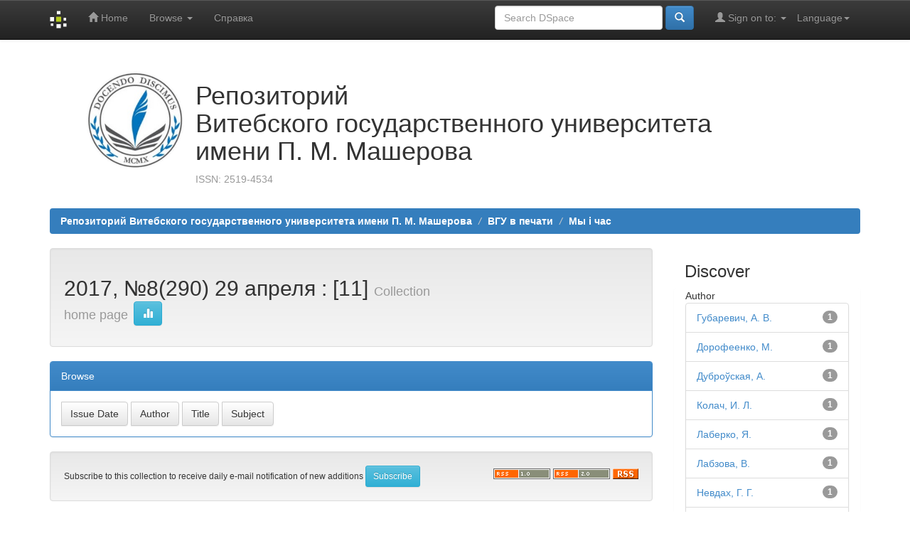

--- FILE ---
content_type: text/html;charset=UTF-8
request_url: https://rep.vsu.by/handle/123456789/10373
body_size: 6658
content:


















<!DOCTYPE html>
<html>
    <head>
        <title>Репозиторий Витебского государственного университета имени П. М. Машерова: 2017, №8(290) 29 апреля</title>
        <meta http-equiv="Content-Type" content="text/html; charset=UTF-8" />
        <meta name="Generator" content="DSpace 6.3" />
        <meta name="viewport" content="width=device-width, initial-scale=1.0">
        
        <link rel="shortcut icon" href="/favicon.ico" type="image/x-icon"/>
        <link rel="stylesheet" href="/custom-vsu/custom.css" type="text/css"/>
        
        
         


	<meta property="og:image" content="https://lib.vsu.by/assets/libvsu/logo/liblogo20211122/liblogotr_min.png">
	<meta property="og:image:type" content="image/jpeg">
	<meta property="og:image:width" content="150">
	<meta property="og:image:height" content="150">


        <link rel="stylesheet" href="/static/css/jquery-ui-1.10.3.custom/redmond/jquery-ui-1.10.3.custom.css" type="text/css" />
        <link rel="stylesheet" href="/static/css/bootstrap/bootstrap.min.css" type="text/css" />
        <link rel="stylesheet" href="/static/css/bootstrap/bootstrap-theme.min.css" type="text/css" />
        <link rel="stylesheet" href="/static/css/bootstrap/dspace-theme.css" type="text/css" />

        <link rel="alternate" type="application/rdf+xml" title="Items in Collection" href="/feed/rss_1.0/123456789/10373"/>

        <link rel="alternate" type="application/rss+xml" title="Items in Collection" href="/feed/rss_2.0/123456789/10373"/>

        <link rel="alternate" type="application/rss+xml" title="Items in Collection" href="/feed/atom_1.0/123456789/10373"/>

        <link rel="search" type="application/opensearchdescription+xml" href="/open-search/description.xml" title="DSpace"/>

        
        <script type='text/javascript' src="/static/js/jquery/jquery-1.10.2.min.js"></script>
        <script type='text/javascript' src='/static/js/jquery/jquery-ui-1.10.3.custom.min.js'></script>
        <script type='text/javascript' src='/static/js/bootstrap/bootstrap.min.js'></script>
        <script type='text/javascript' src='/static/js/holder.js'></script>
        <script type="text/javascript" src="/utils.js"></script>
        <script type="text/javascript" src="/static/js/choice-support.js"> </script>
        <!-- Yandex.Metrika counter -->
<script type="text/javascript" >
   (function(m,e,t,r,i,k,a){m[i]=m[i]||function(){(m[i].a=m[i].a||[]).push(arguments)};
   m[i].l=1*new Date();k=e.createElement(t),a=e.getElementsByTagName(t)[0],k.async=1,k.src=r,a.parentNode.insertBefore(k,a)})
   (window, document, "script", "https://mc.yandex.ru/metrika/tag.js", "ym");

   ym(89522084, "init", {
        clickmap:true,
        trackLinks:true,
        accurateTrackBounce:true
   });
</script>
<noscript><div><img src="https://mc.yandex.ru/watch/89522084" style="position:absolute; left:-9999px;" alt="" /></div></noscript>
<!-- /Yandex.Metrika counter -->

<!-- Google tag (gtag.js) -->
<script async src="https://www.googletagmanager.com/gtag/js?id=G-V4RMX5C8H8"></script>
<script>
  window.dataLayer = window.dataLayer || [];
  function gtag(){dataLayer.push(arguments);}
  gtag('js', new Date());

  gtag('config', 'G-V4RMX5C8H8');
</script>
<!-- /Google tag (gtag.js) -->




    


    
    
        <script>
            (function(i,s,o,g,r,a,m){i['GoogleAnalyticsObject']=r;i[r]=i[r]||function(){
            (i[r].q=i[r].q||[]).push(arguments)},i[r].l=1*new Date();a=s.createElement(o),
            m=s.getElementsByTagName(o)[0];a.async=1;a.src=g;m.parentNode.insertBefore(a,m)
            })(window,document,'script','//www.google-analytics.com/analytics.js','ga');

            ga('create', 'UA-54299765-11', 'auto');
            ga('send', 'pageview');
        </script>
    


    
    

<!-- HTML5 shim and Respond.js IE8 support of HTML5 elements and media queries -->
<!--[if lt IE 9]>
  <script src="/static/js/html5shiv.js"></script>
  <script src="/static/js/respond.min.js"></script>
<![endif]-->
    </head>

    
    
    <body class="undernavigation">
<a class="sr-only" href="#content">Skip navigation</a>
<header class="navbar navbar-inverse navbar-fixed-top">    
    
            <div class="container">
                

























       <div class="navbar-header">
         <button type="button" class="navbar-toggle" data-toggle="collapse" data-target=".navbar-collapse">
           <span class="icon-bar"></span>
           <span class="icon-bar"></span>
           <span class="icon-bar"></span>
         </button>
         <a class="navbar-brand" href="/"><img height="25" src="/image/dspace-logo-only.png" alt="DSpace logo" /></a>
       </div>
       <nav class="collapse navbar-collapse bs-navbar-collapse" role="navigation">
         <ul class="nav navbar-nav">
           <li class=""><a href="/"><span class="glyphicon glyphicon-home"></span> Home</a></li>
                
           <li class="dropdown">
             <a href="#" class="dropdown-toggle" data-toggle="dropdown">Browse <b class="caret"></b></a>
             <ul class="dropdown-menu">
               <li><a href="/community-list">Communities<br/>&amp;&nbsp;Collections</a></li>
				<li class="divider"></li>
        <li class="dropdown-header">Browse Items by:</li>
				
				
				
				      			<li><a href="/browse?type=dateissued">Issue Date</a></li>
					
				      			<li><a href="/browse?type=author">Author</a></li>
					
				      			<li><a href="/browse?type=title">Title</a></li>
					
				      			<li><a href="/browse?type=subject">Subject</a></li>
					
				    
				

            </ul>
          </li>
          <!--li class=""><script type="text/javascript">
<!-- Javascript starts here
document.write('<a href="#" onClick="var popupwin = window.open(\'/help/index.html\',\'dspacepopup\',\'height=600,width=550,resizable,scrollbars\');popupwin.focus();return false;">Help<\/a>');
// -->
</script><noscript><a href="/help/index.html" target="dspacepopup">Help</a></noscript></li-->
	  <li class=""><a href="/custom-vsu/instruct_20200527.pdf" target="_blank">Справка</a></li>
       </ul>

 
    <div class="nav navbar-nav navbar-right">
	 <ul class="nav navbar-nav navbar-right">
      <li class="dropdown">
       <a href="#" class="dropdown-toggle" data-toggle="dropdown">Language<b class="caret"></b></a>
        <ul class="dropdown-menu">
 
      <li>
        <a onclick="javascript:document.repost.locale.value='en';
                  document.repost.submit();" href="http://rep.vsu.by/handle/123456789/10373?locale=en">
         English
       </a>
      </li>
 
      <li>
        <a onclick="javascript:document.repost.locale.value='ru';
                  document.repost.submit();" href="http://rep.vsu.by/handle/123456789/10373?locale=ru">
         русский
       </a>
      </li>
 
     </ul>
    </li>
    </ul>
  </div>
 
 
       <div class="nav navbar-nav navbar-right">
		<ul class="nav navbar-nav navbar-right">
         <li class="dropdown">
         
             <a href="#" class="dropdown-toggle" data-toggle="dropdown"><span class="glyphicon glyphicon-user"></span> Sign on to: <b class="caret"></b></a>
	             
             <ul class="dropdown-menu">
               <li><a href="/mydspace">My DSpace</a></li>
               <li><a href="/subscribe">Receive email<br/>updates</a></li>
               <li><a href="/profile">Edit Profile</a></li>

		
             </ul>
           </li>
          </ul>
          
	
	<form method="get" action="/simple-search" class="navbar-form navbar-right">
	    <div class="form-group">
          <input type="text" class="form-control" placeholder="Search&nbsp;DSpace" name="query" id="tequery" size="25"/>
        </div>
        <button type="submit" class="btn btn-primary"><span class="glyphicon glyphicon-search"></span></button>

	</form></div>
    </nav>

            </div>

</header>

<main id="content" role="main">
<div class="container banner">
    <div class="col-md-2"><img src="/custom-vsu/vsu1.png" alt="VSU"></div>
        <div class="col-md-8 brand"><h1>Репозиторий <br>Витебского государственного университета<br>имени П. М. Машерова</h1><p class="text-muted">ISSN: 2519-4534</p></div>
    </div>
</div>
<br/>
                

<div class="container">
    



  

<ol class="breadcrumb btn-successa custom-vsu-breadcrumb">

  <li><a href="/">Репозиторий Витебского государственного университета имени П. М. Машерова</a></li>

  <li><a href="/handle/123456789/9693">ВГУ в печати</a></li>

  <li><a href="/handle/123456789/9695">Мы i час</a></li>

</ol>

</div>                



        
<div class="container">

    <div class="row">
    <div class="col-md-9">
	






























    <div class="well">
    <div class="row"><div class="col-md-8"><h2>2017, №8(290) 29 апреля

                : [11]

		<small>Collection home page</small>
      <a class="statisticsLink btn btn-info" href="/handle/123456789/10373/statistics"><span class="glyphicon glyphicon-stats"></span></a>
      </h2></div>

	</div>

  </div>
  <p class="copyrightText"></p>
  
  
  <div class="panel panel-primary">
  	<div class="panel-heading">
        Browse
	</div>
	<div class="panel-body">
	

	<form method="get" class="btn-group" action="/handle/123456789/10373/browse">
		<input type="hidden" name="type" value="dateissued"/>
		
		<input type="submit" class="btn btn-default" name="submit_browse" value="Issue Date"/>
	</form>

	<form method="get" class="btn-group" action="/handle/123456789/10373/browse">
		<input type="hidden" name="type" value="author"/>
		
		<input type="submit" class="btn btn-default" name="submit_browse" value="Author"/>
	</form>

	<form method="get" class="btn-group" action="/handle/123456789/10373/browse">
		<input type="hidden" name="type" value="title"/>
		
		<input type="submit" class="btn btn-default" name="submit_browse" value="Title"/>
	</form>

	<form method="get" class="btn-group" action="/handle/123456789/10373/browse">
		<input type="hidden" name="type" value="subject"/>
		
		<input type="submit" class="btn btn-default" name="submit_browse" value="Subject"/>
	</form>
	</div>
</div>

        <form class="well" method="get" action="">

                <small>
            		  Subscribe to this collection to receive daily e-mail notification of new additions
                </small>
				<input class="btn btn-sm btn-info" type="submit" name="submit_subscribe" value="Subscribe" />

    <span class="pull-right">
    
    <a href="/feed/rss_1.0/123456789/10373"><img src="/image/rss1.gif" alt="RSS Feed" width="80" height="15" style="margin: 3px 0 3px" /></a>

    <a href="/feed/rss_2.0/123456789/10373"><img src="/image/rss2.gif" alt="RSS Feed" width="80" height="15" style="margin: 3px 0 3px" /></a>

    <a href="/feed/atom_1.0/123456789/10373"><img src="/image/rss.gif" alt="RSS Feed" width="36" height="15" style="margin: 3px 0 3px" /></a>

    	</span>
        </form>

<div class="row">
	



















</div>


    
    
    
    <div class="browse_range">
        Collection&#39;s Items (Sorted by Submit Date in Descending order): 1 to 11 of 11
    </div>

    
    <div class="prev-next-links">

    </div>



      <table align="center" class="table" summary="This table browses all dspace content">
<colgroup><col width="130" /><col width="60%" /><col width="40%" /></colgroup>
<tr>
<th id="t1" class="oddRowEvenCol">Issue Date</th><th id="t2" class="oddRowOddCol"><strong>Title</strong></th><th id="t3" class="oddRowEvenCol">Author(s)</th></tr><tr><td headers="t1" ><em>2017-04-29</em></td><td headers="t2" ><strong><a href="/handle/123456789/10388">На&#x20;волне&#x20;фестиваля</a></strong></td><td headers="t3" ><em><a href="/browse?type=author&amp;value=%D0%9D%D0%B5%D0%B2%D0%B4%D0%B0%D1%85%2C+%D0%93.+%D0%93.">Невдах,&#x20;Г.&#x20;Г.</a></em></td></tr>
<tr><td headers="t1" ><em>2017-04-29</em></td><td headers="t2" ><strong><a href="/handle/123456789/10387">Весна&#x20;идет,&#x20;весне&#x20;дорогу!</a></strong></td><td headers="t3" ><em><a href="/browse?type=author&amp;value=%D0%9A%D0%BE%D0%BB%D0%B0%D1%87%2C+%D0%98.+%D0%9B.">Колач,&#x20;И.&#x20;Л.</a></em></td></tr>
<tr><td headers="t1" ><em>2017-04-29</em></td><td headers="t2" ><strong><a href="/handle/123456789/10386">Выставка&#x20;на&#x20;чердаке</a></strong></td><td headers="t3" >-</td></tr>
<tr><td headers="t1" ><em>2017-04-29</em></td><td headers="t2" ><strong><a href="/handle/123456789/10385">Наталья&#x20;Тарарышкина:&#x20;&quot;Стараюсь&#x20;окружать&#x20;себя&#x20;честными&#x20;людьми&quot;</a></strong></td><td headers="t3" ><em><a href="/browse?type=author&amp;value=%D0%A2%D0%B0%D1%80%D0%B0%D1%80%D1%8B%D1%88%D0%BA%D0%B8%D0%BD%D0%B0%2C+%D0%9D.">Тарарышкина,&#x20;Н.</a></em></td></tr>
<tr><td headers="t1" ><em>2017-04-29</em></td><td headers="t2" ><strong><a href="/handle/123456789/10384">Любимое&#x20;дело&#x20;придает&#x20;силы</a></strong></td><td headers="t3" ><em><a href="/browse?type=author&amp;value=%D0%9B%D0%B0%D0%B1%D0%B5%D1%80%D0%BA%D0%BE%2C+%D0%AF.">Лаберко,&#x20;Я.</a></em></td></tr>
<tr><td headers="t1" ><em>2017-04-29</em></td><td headers="t2" ><strong><a href="/handle/123456789/10383">Прыжки&#x20;на&#x20;новую&#x20;высоту</a></strong></td><td headers="t3" ><em><a href="/browse?type=author&amp;value=%D0%A8%D0%B8%D1%80%D0%BA%D0%B5%D0%B2%D0%B8%D1%87%2C+%D0%98.">Ширкевич,&#x20;И.</a></em></td></tr>
<tr><td headers="t1" ><em>2017-04-29</em></td><td headers="t2" ><strong><a href="/handle/123456789/10382">&quot;Аксіялагічны&#x20;дыяпазон&#x20;мастацкай&#x20;літаратуры&quot;</a></strong></td><td headers="t3" ><em><a href="/browse?type=author&amp;value=%D0%9B%D0%B0%D0%B1%D0%B7%D0%BE%D0%B2%D0%B0%2C+%D0%92.">Лабзова,&#x20;В.</a></em></td></tr>
<tr><td headers="t1" ><em>2017-04-29</em></td><td headers="t2" ><strong><a href="/handle/123456789/10381">Обсудили&#x20;проблемы&#x20;сравнительного&#x20;правоведения</a></strong></td><td headers="t3" ><em><a href="/browse?type=author&amp;value=%D0%93%D1%83%D0%B1%D0%B0%D1%80%D0%B5%D0%B2%D0%B8%D1%87%2C+%D0%90.+%D0%92.">Губаревич,&#x20;А.&#x20;В.</a></em></td></tr>
<tr><td headers="t1" ><em>2017-04-29</em></td><td headers="t2" ><strong><a href="/handle/123456789/10380">Канферэнцыя,&#x20;якая&#x20;становіцца&#x20;брэндам</a></strong></td><td headers="t3" ><em><a href="/browse?type=author&amp;value=%D0%94%D1%83%D0%B1%D1%80%D0%BE%D1%9E%D1%81%D0%BA%D0%B0%D1%8F%2C+%D0%90.">Дуброўская,&#x20;А.</a></em></td></tr>
<tr><td headers="t1" ><em>2017-04-29</em></td><td headers="t2" ><strong><a href="/handle/123456789/10379">Молодежи&#x20;в&#x20;науке&#x20;-&#x20;быть!</a></strong></td><td headers="t3" ><em><a href="/browse?type=author&amp;value=%D0%94%D0%BE%D1%80%D0%BE%D1%84%D0%B5%D0%B5%D0%BD%D0%BA%D0%BE%2C+%D0%9C.">Дорофеенко,&#x20;М.</a></em></td></tr>
<tr><td headers="t1" ><em>2017-04-29</em></td><td headers="t2" ><strong><a href="/handle/123456789/10378">Плён&#x20;працы&#x20;нашых&#x20;выкладчыкаў</a></strong></td><td headers="t3" >-</td></tr>
</table>



    
    <div class="browse_range">
        Collection&#39;s Items (Sorted by Submit Date in Descending order): 1 to 11 of 11
    </div>

    
    <div class="prev-next-links">

    </div>



  













            

	</div>
	<div class="col-md-3">
                    




    
    
    












<div class="col-md-12">
<h3 class="facets">Discover</h3>
<div id="facets" class="facetsBox row panel">
<div id="facet_author" class="facet col-md-12">
	    <span class="facetName">Author</span>
	    <ul class="list-group"><li class="list-group-item"><span class="badge">1</span> <a href="/handle/123456789/10373/simple-search?filterquery=%D0%93%D1%83%D0%B1%D0%B0%D1%80%D0%B5%D0%B2%D0%B8%D1%87%2C+%D0%90.+%D0%92.&amp;filtername=author&amp;filtertype=equals"
	                title="Filter by Губаревич, А. В.">
	                Губаревич, А. В.</a></li><li class="list-group-item"><span class="badge">1</span> <a href="/handle/123456789/10373/simple-search?filterquery=%D0%94%D0%BE%D1%80%D0%BE%D1%84%D0%B5%D0%B5%D0%BD%D0%BA%D0%BE%2C+%D0%9C.&amp;filtername=author&amp;filtertype=equals"
	                title="Filter by Дорофеенко, М.">
	                Дорофеенко, М.</a></li><li class="list-group-item"><span class="badge">1</span> <a href="/handle/123456789/10373/simple-search?filterquery=%D0%94%D1%83%D0%B1%D1%80%D0%BE%D1%9E%D1%81%D0%BA%D0%B0%D1%8F%2C+%D0%90.&amp;filtername=author&amp;filtertype=equals"
	                title="Filter by Дуброўская, А.">
	                Дуброўская, А.</a></li><li class="list-group-item"><span class="badge">1</span> <a href="/handle/123456789/10373/simple-search?filterquery=%D0%9A%D0%BE%D0%BB%D0%B0%D1%87%2C+%D0%98.+%D0%9B.&amp;filtername=author&amp;filtertype=equals"
	                title="Filter by Колач, И. Л.">
	                Колач, И. Л.</a></li><li class="list-group-item"><span class="badge">1</span> <a href="/handle/123456789/10373/simple-search?filterquery=%D0%9B%D0%B0%D0%B1%D0%B5%D1%80%D0%BA%D0%BE%2C+%D0%AF.&amp;filtername=author&amp;filtertype=equals"
	                title="Filter by Лаберко, Я.">
	                Лаберко, Я.</a></li><li class="list-group-item"><span class="badge">1</span> <a href="/handle/123456789/10373/simple-search?filterquery=%D0%9B%D0%B0%D0%B1%D0%B7%D0%BE%D0%B2%D0%B0%2C+%D0%92.&amp;filtername=author&amp;filtertype=equals"
	                title="Filter by Лабзова, В.">
	                Лабзова, В.</a></li><li class="list-group-item"><span class="badge">1</span> <a href="/handle/123456789/10373/simple-search?filterquery=%D0%9D%D0%B5%D0%B2%D0%B4%D0%B0%D1%85%2C+%D0%93.+%D0%93.&amp;filtername=author&amp;filtertype=equals"
	                title="Filter by Невдах, Г. Г.">
	                Невдах, Г. Г.</a></li><li class="list-group-item"><span class="badge">1</span> <a href="/handle/123456789/10373/simple-search?filterquery=%D0%A2%D0%B0%D1%80%D0%B0%D1%80%D1%8B%D1%88%D0%BA%D0%B8%D0%BD%D0%B0%2C+%D0%9D.&amp;filtername=author&amp;filtertype=equals"
	                title="Filter by Тарарышкина, Н.">
	                Тарарышкина, Н.</a></li><li class="list-group-item"><span class="badge">1</span> <a href="/handle/123456789/10373/simple-search?filterquery=%D0%A8%D0%B8%D1%80%D0%BA%D0%B5%D0%B2%D0%B8%D1%87%2C+%D0%98.&amp;filtername=author&amp;filtertype=equals"
	                title="Filter by Ширкевич, И.">
	                Ширкевич, И.</a></li></ul></div><div id="facet_subject" class="facet col-md-12">
	    <span class="facetName">Subject</span>
	    <ul class="list-group"><li class="list-group-item"><span class="badge">3</span> <a href="/handle/123456789/10373/simple-search?filterquery=%D0%BC%D0%B5%D0%B6%D0%B4%D1%83%D0%BD%D0%B0%D1%80%D0%BE%D0%B4%D0%BD%D1%8B%D0%B5+%D0%BA%D0%BE%D0%BD%D1%84%D0%B5%D1%80%D0%B5%D0%BD%D1%86%D0%B8%D0%B8&amp;filtername=subject&amp;filtertype=equals"
	                title="Filter by международные конференции">
	                международные конференции</a></li><li class="list-group-item"><span class="badge">3</span> <a href="/handle/123456789/10373/simple-search?filterquery=%D0%BD%D0%B0%D1%83%D1%87%D0%BD%D0%BE-%D0%BF%D1%80%D0%B0%D0%BA%D1%82%D0%B8%D1%87%D0%B5%D1%81%D0%BA%D0%B8%D0%B5+%D0%BA%D0%BE%D0%BD%D1%84%D0%B5%D1%80%D0%B5%D0%BD%D1%86%D0%B8%D0%B8&amp;filtername=subject&amp;filtertype=equals"
	                title="Filter by научно-практические конференции">
	                научно-практические конференции</a></li><li class="list-group-item"><span class="badge">2</span> <a href="/handle/123456789/10373/simple-search?filterquery=%D0%B0%D1%81%D0%BF%D0%B8%D1%80%D0%B0%D0%BD%D1%82%D1%8B&amp;filtername=subject&amp;filtertype=equals"
	                title="Filter by аспиранты">
	                аспиранты</a></li><li class="list-group-item"><span class="badge">2</span> <a href="/handle/123456789/10373/simple-search?filterquery=%D0%BC%D0%B0%D0%B3%D0%B8%D1%81%D1%82%D1%80%D0%B0%D0%BD%D1%82%D1%8B&amp;filtername=subject&amp;filtertype=equals"
	                title="Filter by магистранты">
	                магистранты</a></li><li class="list-group-item"><span class="badge">2</span> <a href="/handle/123456789/10373/simple-search?filterquery=%D0%BC%D0%BE%D0%BB%D0%BE%D0%B4%D1%8B%D0%B5+%D1%83%D1%87%D0%B5%D0%BD%D1%8B%D0%B5&amp;filtername=subject&amp;filtertype=equals"
	                title="Filter by молодые ученые">
	                молодые ученые</a></li><li class="list-group-item"><span class="badge">2</span> <a href="/handle/123456789/10373/simple-search?filterquery=%D0%BF%D0%B5%D0%B4%D0%B0%D0%B3%D0%BE%D0%B3%D0%B8%D1%87%D0%B5%D1%81%D0%BA%D0%B8%D0%B5+%D0%BA%D0%BE%D0%BB%D0%BB%D0%B5%D0%B4%D0%B6%D0%B8&amp;filtername=subject&amp;filtertype=equals"
	                title="Filter by педагогические колледжи">
	                педагогические колледжи</a></li><li class="list-group-item"><span class="badge">2</span> <a href="/handle/123456789/10373/simple-search?filterquery=%D0%9F%D0%BE%D0%BB%D0%BE%D1%86%D0%BA%D0%B8%D0%B9+%D0%BA%D0%BE%D0%BB%D0%BB%D0%B5%D0%B4%D0%B6&amp;filtername=subject&amp;filtertype=equals"
	                title="Filter by Полоцкий колледж">
	                Полоцкий колледж</a></li><li class="list-group-item"><span class="badge">2</span> <a href="/handle/123456789/10373/simple-search?filterquery=%D1%82%D0%B2%D0%BE%D1%80%D1%87%D0%B5%D1%81%D1%82%D0%B2%D0%BE+%D1%81%D1%82%D1%83%D0%B4%D0%B5%D0%BD%D1%82%D0%BE%D0%B2&amp;filtername=subject&amp;filtertype=equals"
	                title="Filter by творчество студентов">
	                творчество студентов</a></li><li class="list-group-item"><span class="badge">1</span> <a href="/handle/123456789/10373/simple-search?filterquery=%D0%B1%D0%B0%D1%82%D1%83%D1%82%D0%B8%D1%81%D1%82%D1%8B&amp;filtername=subject&amp;filtertype=equals"
	                title="Filter by батутисты">
	                батутисты</a></li><li class="list-group-item"><span class="badge">1</span> <a href="/handle/123456789/10373/simple-search?filterquery=%D0%B1%D0%BB%D0%B0%D0%B3%D0%BE%D1%83%D1%81%D1%82%D1%80%D0%BE%D0%B9%D1%81%D1%82%D0%B2%D0%BE&amp;filtername=subject&amp;filtertype=equals"
	                title="Filter by благоустройство">
	                благоустройство</a></li><li class="list-group-item"><span style="visibility: hidden;">.</span>
		        
	            
	            <a href="/handle/123456789/10373?subject_page=1"><span class="pull-right">next ></span></a>
	            </li></ul></div><div id="facet_dateIssued" class="facet col-md-12">
	    <span class="facetName">Date issued</span>
	    <ul class="list-group"><li class="list-group-item"><span class="badge">11</span> <a href="/handle/123456789/10373/simple-search?filterquery=2017&amp;filtername=dateIssued&amp;filtertype=equals"
	                title="Filter by 2017">
	                2017</a></li></ul></div><div id="facet_has_content_in_original_bundle" class="facet col-md-12">
	    <span class="facetName">Has File(s)</span>
	    <ul class="list-group"><li class="list-group-item"><span class="badge">11</span> <a href="/handle/123456789/10373/simple-search?filterquery=true&amp;filtername=has_content_in_original_bundle&amp;filtertype=equals"
	                title="Filter by true">
	                true</a></li></ul></div></div></div>
  
    </div>
    </div>       

</div>


<div style='display:flex;padding: 1vw 17vw;'>

<div style='
    flex-grow:8;
    padding-top:20px;
    width: 668px;
    border-top: 0px dashed #cccccc;'>
    Ранжирование:<br>

<a href="https://repositories.webometrics.info/en/institutional" target="_blank" rel="noreferrer">
    <img src="/custom-vsu/ranking/REPOSITORIES_wbm.png" alt="OpenAIRE"  style='
        background-size: cover;
        margin: 10px;
        height: 47px;
        width: 190px;
        font-size: 13px;
        box-shadow: 2px 2px 0px #9697a9;'>
</a>


</div>

</div>








<div style='display:flex;padding: 1vw 17vw;'>

<div style='
    flex-grow:8;
    padding-top:20px;
    width: 668px;
    border-top: 0px dashed #cccccc;'>
    Индексирование:<br>

<a href="https://explore.openaire.eu/search/dataprovider?datasourceId=opendoar____::9922f5774d88b203c4ec0fdd26616899" target="_blank" rel="noreferrer">
    <img src="/custom-vsu/oais/OpenAIRE.jpg" alt="OpenAIRE"  style='
        background-size: cover;
        margin: 10px;
        height: 47px;
        width: 190px;
        font-size: 13px;
        box-shadow: 2px 2px 0px #9697a9;'>
</a>


<a href="http://v2.sherpa.ac.uk/id/repository/3041" target="_blank" rel="noreferrer">
    <img src="/custom-vsu/oais/OpenDOAR.jpg" alt="OpenDOAR"  style='
        background-size: cover;
        margin: 10px;
        height: 47px;
        width: 190px;
        font-size: 13px;
        box-shadow: 2px 2px 0px #9697a9;'>
</a>

<a href="https://www.base-search.net/Search/Results?q=dccoll:ftvitebskstateun" target="_blank" rel="noreferrer">
    <img src="/custom-vsu/oais/BASE_search.jpg" alt="base search" style='
        background-size: cover;
        margin: 10px;
        height: 47px;
        width: 190px;
        font-size: 13px;
        box-shadow: 2px 2px 0px #9697a9;'>
</a>

<a href="http://roar.eprints.org/16258/" target="_blank" rel="noreferrer">
    <img src="/custom-vsu/oais/ROAR.jpg" alt="roar"  style='
        background-size: cover;
        margin: 10px;
        height: 47px;
        width: 190px;
        font-size: 13px;
        box-shadow: 2px 2px 0px #9697a9;'>
</a>

<a href="https://search.worldcat.org/search?q=rep.vsu.by&offset=1" target="_blank" rel="noreferrer">
    <img src="/custom-vsu/oais/WorldCat.jpg" alt="worldcat"  style='
        background-size: cover;
        margin: 10px;
        height: 47px;
        width: 190px;
        font-size: 13px;
        box-shadow: 2px 2px 0px #9697a9;'>
</a>

<a href="https://core.ac.uk/data-providers/15295" target="_blank" rel="noreferrer">
    <img src="/custom-vsu/oais/core.jpg" alt="core" style='
        background-size: cover;
        margin: 10px;
        height: 47px;
        width: 190px;
        font-size: 13px;
        box-shadow: 2px 2px 0px #9697a9;'>
</a>

<a href="https://portal.issn.org/resource/issn/2519-4534" target="_blank" rel="noreferrer">
    <img src="/custom-vsu/oais/road.jpg" alt="road" style='
        background-size: cover;
        margin: 10px;
        height: 47px;
        width: 190px;
        font-size: 13px;
        box-shadow: 2px 2px 0px #9697a9;'>
</a>

<a href="https://scholar.google.ru/scholar?hl=ru&as_sdt=0%2C5&q=site%3Arep.vsu.by&btnG=" target="_blank" rel="noreferrer">
    <img src="/custom-vsu/oais/scolar.jpg" alt="road" style='
        background-size: cover;
        margin: 10px;
        height: 47px;
        width: 190px;
        font-size: 13px;
        box-shadow: 2px 2px 0px #9697a9;'>
</a>

</div>

</div>




<div style='display:flex;padding: 1vw 17vw;'>

<div style='
    flex-grow:8;
    padding-top:20px;
    width: 668px;
    border-top: 0px dashed #cccccc;'>
    Ресурсы наших партнёров:<br>

<a href="https://rep.bntu.by/" target="_blank" rel="noreferrer">
<div style='    background: url(/custom-vsu/partner/rep2.jpg) #f6f2ff;
    background-size: 65px;
    background-repeat: no-repeat;
    padding-left: 70px;
    margin: 10px;
    height: 63px;
    width: 309px;
        font-size: 13px;
        box-shadow: 2px 2px 0px #9697a9;
        display:inline-block;
    float:left;'>Репозиторий Белорусского национального технического университета
</div>
</a>

<a href="http://elib.bsu.by/" target="_blank" rel="noreferrer">
<div style='    background: url(/custom-vsu/partner/rep1.jpg) #f6f2ff;
    background-size: 65px;
    background-repeat: no-repeat;
    padding-left: 70px;
    margin: 10px;
    height: 63px;
    width: 309px;
        font-size: 13px;
        box-shadow: 2px 2px 0px #9697a9;
	display:inline-block;
    float:left;'>Электронная библиотека Белорусского государственного университета
</div>
</a>

<a href="https://elib.gstu.by/" target="_blank" rel="noreferrer">
<div style='    background: url(/custom-vsu/partner/rep3.jpg) #f6f2ff;
    background-size: 65px;
    background-repeat: no-repeat;
    padding-left: 70px;
    margin: 10px;
    height: 63px;
    width: 309px;
        font-size: 13px;
        box-shadow: 2px 2px 0px #9697a9;
    float:left;'> Электронная библиотека Гомельского государственного технического университета имени П.О.Сухого
</div>
</a>

<a href="https://libr.msu.by/" target="_blank" rel="noreferrer">
<div style='    background: url(/custom-vsu/partner/rep4.jpg) #f6f2ff;
    background-size: 65px;
    background-repeat: no-repeat;
    padding-left: 70px;
    margin: 10px;
    height: 63px;
    width: 309px;
        font-size: 13px;
        box-shadow: 2px 2px 0px #9697a9;
        display:inline-block;
    float:left;'> Электронный архив библиотеки МГУ имени А.А. Кулешова
</div>
</a>

<a href="https://rep.polessu.by/" target="_blank"  rel="noreferrer">
<div style='    background: url(/custom-vsu/partner/rep5.jpg) #f6f2ff;
    background-size: 65px;
    background-repeat: no-repeat;
    padding-left: 70px;
    margin: 10px;
    height: 63px;
    width: 309px;
        font-size: 13px;
        box-shadow: 2px 2px 0px #9697a9;
        display:inline-block;
    float:left;'> Репозиторий Полесского государственного университета
</div>
</a>

<a href="https://elib.psu.by/" target="_blank"  rel="noreferrer">
<div style='    background: url(/custom-vsu/partner/rep9.jpg) #f6f2ff;
    background-size: 65px;
    background-repeat: no-repeat;
    padding-left: 70px;
    margin: 10px;
    height: 63px;
    width: 309px;
        font-size: 13px;
        box-shadow: 2px 2px 0px #9697a9;
        display:inline-block;
    float:left;'> Электронная библиотека Полоцкого государственного университета
</div>
</a>

<a href="http://elib.institutemvd.by/" target="_blank" rel="noreferrer">
<div style='    background: url(/custom-vsu/partner/rep6.jpg) #f6f2ff;
    background-size: 65px;
    background-repeat: no-repeat;
    padding-left: 70px;
    margin: 10px;
    height: 63px;
    width: 309px;
        font-size: 13px;
        box-shadow: 2px 2px 0px #9697a9;
        display:inline-block;
    float:left;'> Научный репозиторий Могилевского института МВД Республики Беларусь
</div>
</a>

</div>

</div>

<div style='display:flex;padding: 1vw 17vw;'>

<div style='
    flex-grow:8;
    padding-top:20px;
    width: 668px;
    border-top: 0px dashed #cccccc;'>
    Собственные ресурсы:<br>


<a href="https://lib.vsu.by/" target="_blank" rel="noreferrer">
<div style='    background: url(/custom-vsu/self/liblogotr_min.png) #f6f2ff;
    background-size: 65px;
    background-repeat: no-repeat;
    padding-left: 70px;
    margin: 10px;
    height: 63px;
    width: 309px;
        font-size: 13px;
        box-shadow: 2px 2px 0px #9697a9;
        display:inline-block;
    float:left;'> Научная библиотека учреждения образования «ВГУ имени П. М. Машерова»
</div>
</a>

<a href="https://lib.vsu.by/ekatalog/" target="_blank" rel="noreferrer">
<div style='    background: url(/custom-vsu/self/catalog.jpg) #f6f2ff;
    background-size: 65px;
    background-repeat: no-repeat;
    padding-left: 70px;
    margin: 10px;
    height: 63px;
    width: 309px;
        font-size: 13px;
        box-shadow: 2px 2px 0px #9697a9;
        display:inline-block;
    float:left;'> Электронный каталог НБ «ВГУ имени П. М. Машерова»
</div>
</a>




</div>


</div>



</main>
            
             <footer class="navbar navbar-inverse navbar-bottom">
             
    </footer>
    </body>
</html>



--- FILE ---
content_type: text/css
request_url: https://rep.vsu.by/custom-vsu/custom.css
body_size: -49
content:
.hdbook{
 margin-top:10px;
 background-color:#ffffff;
 padding:5px;
 border-radius:6px;
 font-size:20px;
}